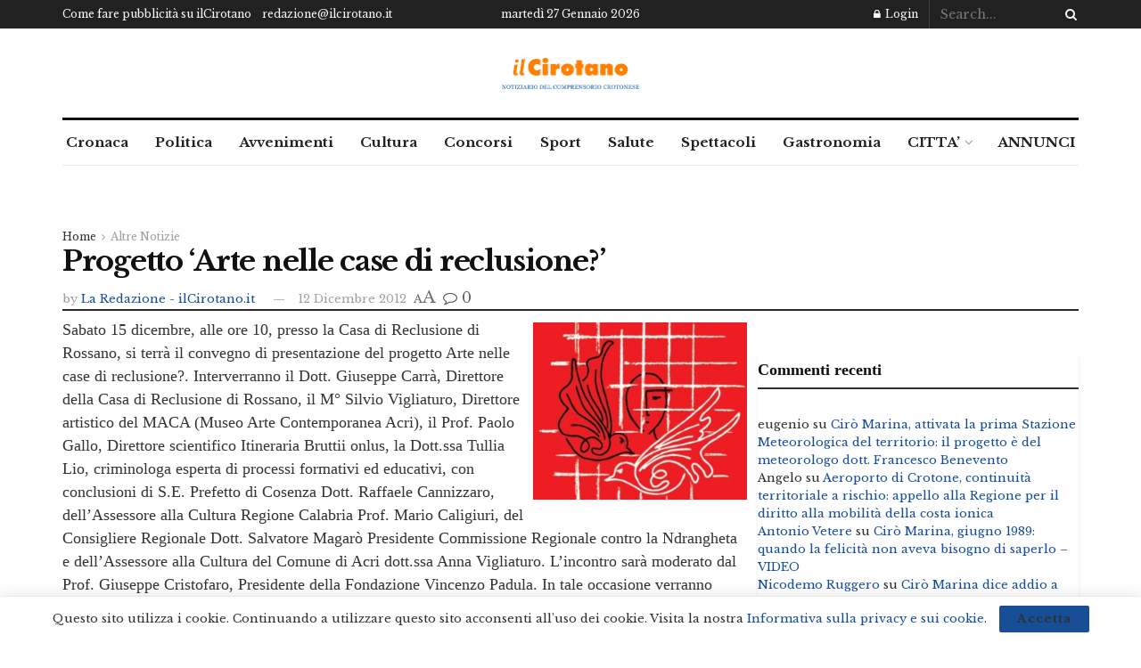

--- FILE ---
content_type: text/html; charset=utf-8
request_url: https://www.google.com/recaptcha/api2/aframe
body_size: 249
content:
<!DOCTYPE HTML><html><head><meta http-equiv="content-type" content="text/html; charset=UTF-8"></head><body><script nonce="QEYgLFhHCl25RaSHav6KEA">/** Anti-fraud and anti-abuse applications only. See google.com/recaptcha */ try{var clients={'sodar':'https://pagead2.googlesyndication.com/pagead/sodar?'};window.addEventListener("message",function(a){try{if(a.source===window.parent){var b=JSON.parse(a.data);var c=clients[b['id']];if(c){var d=document.createElement('img');d.src=c+b['params']+'&rc='+(localStorage.getItem("rc::a")?sessionStorage.getItem("rc::b"):"");window.document.body.appendChild(d);sessionStorage.setItem("rc::e",parseInt(sessionStorage.getItem("rc::e")||0)+1);localStorage.setItem("rc::h",'1769556108251');}}}catch(b){}});window.parent.postMessage("_grecaptcha_ready", "*");}catch(b){}</script></body></html>